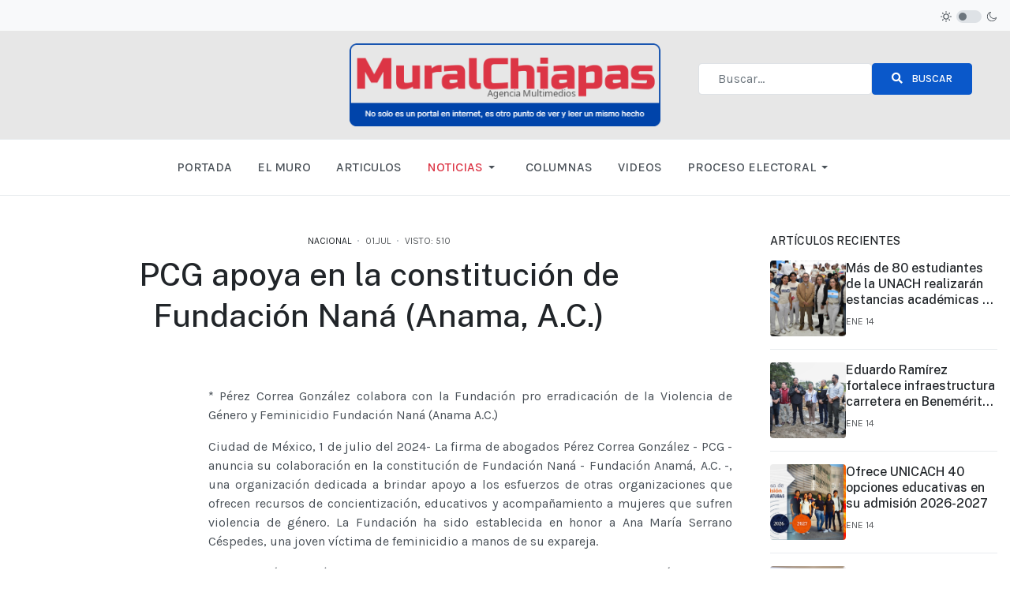

--- FILE ---
content_type: text/html; charset=utf-8
request_url: https://muralchiapas.com/noticias/nacional/31837-pcg-apoya-en-la-constitucion-de-fundacion-nana-anama-a-c
body_size: 9953
content:

<!DOCTYPE html>
<html xmlns="http://www.w3.org/1999/xhtml" class="j4" xml:lang="es-es" lang="es-es" dir="ltr">

<head>
  
  <meta charset="utf-8">
	<meta name="title" content="PCG apoya en la constitución de Fundación Naná (Anama, A.C.)">
	<meta name="description" content="La firma de abogados Pérez Correa González - PCG - anuncia su colaboración en la constitución de Fundación Naná - Fundación Anamá, A.C. -, una organización dedi">
	<meta name="generator" content="Joomla! - Open Source Content Management">
	<title>PCG apoya en la constitución de Fundación Naná (Anama, A.C.)</title>
	<link href="/images/headers/AVATAR-MC.png" rel="shortcut icon" type="image/vnd.microsoft.icon">
	<link href="https://muralchiapas.com/resultados-de-busqueda?format=opensearch" rel="search" title="OpenSearch MuralChiapas Agencia Multimedios - Bernardino Toscano" type="application/opensearchdescription+xml">
<link href="/plugins/system/t4/themes/base/vendors/font-awesome5/css/all.min.css?b7fa041a18c574c414af60b0671e6a6b" rel="stylesheet" />
	<link href="/plugins/system/t4/themes/base/vendors/font-awesome/css/font-awesome.min.css?b7fa041a18c574c414af60b0671e6a6b" rel="stylesheet" />
	<link href="/templates/ja_purity_iv/js/owl-carousel/owl.carousel.min.css?b7fa041a18c574c414af60b0671e6a6b" rel="stylesheet" />
	<link href="/templates/ja_purity_iv/js/aos/style.css?b7fa041a18c574c414af60b0671e6a6b" rel="stylesheet" />
	<link href="/media/vendor/awesomplete/css/awesomplete.css?1.1.5" rel="stylesheet" />
	<link href="/media/vendor/joomla-custom-elements/css/joomla-alert.min.css?0.2.0" rel="stylesheet" />
	<link href="/media/plg_system_jcemediabox/css/jcemediabox.min.css?7d30aa8b30a57b85d658fcd54426884a" rel="stylesheet" />
	<link href="https://fonts.googleapis.com/css?family=Karla%3A400%2C500%2C600%2C700%7CPublic+Sans%3A300%2C400%2C500%2C600%2C700%2C800" rel="stylesheet" />
	<link href="/templates/ja_purity_iv/css/template.css?a49d331bf892d635926b969040aa1a1d" rel="stylesheet" />
	<link href="/media/t4/css/19-sub.css?a55a91573246bf0f8d1e2e0a568e9897" rel="stylesheet" />
<script src="/media/vendor/jquery/js/jquery.min.js?3.7.1"></script>
	<script src="/templates/ja_purity_iv/js/imagesloaded.pkgd.min.js?b7fa041a18c574c414af60b0671e6a6b"></script>
	<script src="/media/legacy/js/jquery-noconflict.min.js?647005fc12b79b3ca2bb30c059899d5994e3e34d"></script>
	<script src="/media/vendor/jquery-migrate/js/jquery-migrate.min.js?3.4.1"></script>
	<script src="/templates/ja_purity_iv/js/owl-carousel/owl.carousel.min.js?b7fa041a18c574c414af60b0671e6a6b"></script>
	<script src="/templates/ja_purity_iv/js/aos/script.js?b7fa041a18c574c414af60b0671e6a6b"></script>
	<script src="/templates/ja_purity_iv/js/jquery.cookie.js?b7fa041a18c574c414af60b0671e6a6b"></script>
	<script src="/templates/ja_purity_iv/js/isotope.pkgd.min.js?b7fa041a18c574c414af60b0671e6a6b"></script>
	<script type="application/json" class="joomla-script-options new">{"joomla.jtext":{"MOD_FINDER_SEARCH_VALUE":"Buscar&hellip;","JLIB_JS_AJAX_ERROR_OTHER":"Se ha producido un aborto en la conexi\u00f3n mientras se recuperaban datos de JSON: C\u00f3digo de estado HTTP %s.","JLIB_JS_AJAX_ERROR_PARSE":"Se ha producido un error de an\u00e1lisis mientras se procesaban los siguientes datos de JSON:<br><code style=\"color:inherit;white-space:pre-wrap;padding:0;margin:0;border:0;background:inherit;\">%s<\/code>","ERROR":"Error","MESSAGE":"Mensaje","NOTICE":"Aviso","WARNING":"Advertencia","JCLOSE":"Cerrar","JOK":"OK","JOPEN":"Abrir"},"finder-search":{"url":"\/component\/finder\/?task=suggestions.suggest&format=json&tmpl=component&Itemid=435"},"system.paths":{"root":"","rootFull":"https:\/\/muralchiapas.com\/","base":"","baseFull":"https:\/\/muralchiapas.com\/"},"csrf.token":"b4e153d4ef66ecfd3b7dc264d0f9ffc8"}</script>
	<script src="/media/system/js/core.min.js?ee06c8994b37d13d4ad21c573bbffeeb9465c0e2"></script>
	<script src="/media/com_finder/js/finder-es5.min.js?e6d3d1f535e33b5641e406eb08d15093e7038cc2" nomodule defer></script>
	<script src="/media/system/js/messages-es5.min.js?c29829fd2432533d05b15b771f86c6637708bd9d" nomodule defer></script>
	<script src="/media/vendor/bootstrap/js/bootstrap-es5.min.js?5.3.2" nomodule defer></script>
	<script src="/media/vendor/awesomplete/js/awesomplete.min.js?1.1.5" defer></script>
	<script src="/media/com_finder/js/finder.min.js?a2c3894d062787a266d59d457ffba5481b639f64" type="module"></script>
	<script src="/media/system/js/messages.min.js?7f7aa28ac8e8d42145850e8b45b3bc82ff9a6411" type="module"></script>
	<script src="/media/vendor/bootstrap/js/dropdown.min.js?5.3.2" type="module"></script>
	<script src="/media/vendor/bootstrap/js/collapse.min.js?5.3.2" type="module"></script>
	<script src="/media/plg_system_jcemediabox/js/jcemediabox.min.js?7d30aa8b30a57b85d658fcd54426884a"></script>
	<script src="/templates/ja_purity_iv/js/template.js"></script>
	<script src="/plugins/system/t4/themes/base/js/base.js?b7fa041a18c574c414af60b0671e6a6b"></script>
	<script src="/plugins/system/t4/themes/base/js/megamenu.js"></script>
	<script>jQuery(document).ready(function(){WfMediabox.init({"base":"\/","theme":"shadow","width":"","height":"","lightbox":0,"shadowbox":0,"icons":1,"overlay":1,"overlay_opacity":0.8,"overlay_color":"#000000","transition_speed":500,"close":2,"labels":{"close":"Close","next":"Next","previous":"Previous","cancel":"Cancel","numbers":"{{numbers}}","numbers_count":"{{current}} of {{total}}","download":"Download"},"swipe":true,"expand_on_click":true});});</script>
	<script>var e_mailit_config = {display_counter:true,combine_counters:true,TwitterID:'muralchiapas',FB_appId:'pcb.1009835684479401',follow_services:{'Facebook':'muralchiapas','Twitter':'muralchiapas'},thanks_message:'¡Síguenos en nuestras redes sociales!',text_display:'Compartir',mobile_bar:true,after_share_dialog:true,display_ads:true,hover_pinit:false,popup:false,notrack:false,open_on:'onmouseover',emailit_branding:true};(function() {	var b=document.createElement('script');	
								b.type='text/javascript';b.async=true;
	
								b.src='//www.e-mailit.com/widget/menu3x/js/button.js';
	
								var c=document.getElementsByTagName('head')[0];	c.appendChild(b) })()
</script>
	<meta property="og:title" content="PCG apoya en la constitución de Fundación Naná (Anama, A.C.)" />
	<meta property="og:description" content="La firma de abogados Pérez Correa González - PCG - anuncia su colaboración en la constitución de Fundación Naná - Fundación Anamá, A.C. -, una organización dedi" />
	<meta property="og:url" content="https://muralchiapas.com/noticias/nacional/31837-pcg-apoya-en-la-constitucion-de-fundacion-nana-anama-a-c" />
	<meta property="twitter:title" content="PCG apoya en la constitución de Fundación Naná (Anama, A.C.)" />
	<meta property="twitter:description" content="La firma de abogados Pérez Correa González - PCG - anuncia su colaboración en la constitución de Fundación Naná - Fundación Anamá, A.C. -, una organización dedi" />
	<meta property="twitter:url" content="https://muralchiapas.com/noticias/nacional/31837-pcg-apoya-en-la-constitucion-de-fundacion-nana-anama-a-c" />


  <!--[if lt IE 9]>
    <script src="/media/jui/js/html5.js"></script>
  <![endif]-->
  <meta name="viewport"  content="width=device-width, initial-scale=1, maximum-scale=1, user-scalable=yes"/>
  <style  type="text/css">
    @-webkit-viewport   { width: device-width; }
    @-moz-viewport      { width: device-width; }
    @-ms-viewport       { width: device-width; }
    @-o-viewport        { width: device-width; }
    @viewport           { width: device-width; }
  </style>
  <meta name="HandheldFriendly" content="true"/>
  <meta name="apple-mobile-web-app-capable" content="YES"/>
  <!-- //META FOR IOS & HANDHELD -->
  <script async src="https://pagead2.googlesyndication.com/pagead/js/adsbygoogle.js?client=ca-pub-6124661988218076"
     crossorigin="anonymous"></script>

<style>
/*Redes Sociales*/
#emailit_branding {
    display: none!important;
}
/*Encabezado*/
.py-3 {
    background-color: #e7e7e7 !important;
}
</style>
</head>

<body class="site-default navigation-default theme-default layout-magz nav-breakpoint-lg com_content view-article item-474 loaded-bs5 light-active" data-jver="4" jadark-cookie-id="jadark-b4cc568008311eda01381264bc281db1">
  
  
  <main>
    <div class="t4-wrapper">
      <div class="t4-content">
        <div class="t4-content-inner">
          
<div id="t4-topbar" class="t4-section  t4-topbar">
<div class="t4-section-inner container-fluid"><!-- TOPBAR BLOCK -->
<div class="topbar-wrap d-flex align-items-center justify-content-between collapse-static">
  <div class="topbar-l d-none d-lg-block">
    
  </div>

  <div class="topbar-l d-flex align-items-center gap-3">
    
    
  <div class="ja-dark-mode">
    <div class="mode-light">
      <svg width="14" height="14" viewBox="0 0 16 16" fill="none" xmlns="http://www.w3.org/2000/svg" class="svg-light">
        <path d="M4.22902 3.286L3.28635 2.34334C3.02635 2.083 2.60369 2.083 2.34369 2.34334C2.08335 2.60367 2.08335 3.02567 2.34369 3.286L3.28635 4.22866C3.41635 4.359 3.58702 4.424 3.75768 4.424C3.92835 4.424 4.09902 4.359 4.22902 4.22866C4.48935 3.96833 4.48935 3.54633 4.22902 3.286Z" />
        <path d="M2 7.33333H0.666667C0.298667 7.33333 0 7.63199 0 7.99999C0 8.368 0.298667 8.66666 0.666667 8.66666H2C2.368 8.66666 2.66667 8.368 2.66667 7.99999C2.66667 7.63199 2.368 7.33333 2 7.33333Z" />
        <path d="M4.22902 11.7713C3.96902 11.511 3.54635 11.511 3.28635 11.7713L2.34369 12.714C2.08335 12.9743 2.08335 13.3963 2.34369 13.6567C2.47369 13.787 2.64435 13.852 2.81502 13.852C2.98569 13.852 3.15635 13.787 3.28635 13.6567L4.22902 12.714C4.48935 12.4537 4.48935 12.0317 4.22902 11.7713Z" />
        <path d="M8.00065 13.3333C7.63265 13.3333 7.33398 13.632 7.33398 14V15.3333C7.33398 15.7013 7.63265 16 8.00065 16C8.36865 16 8.66732 15.7013 8.66732 15.3333V14C8.66732 13.632 8.36865 13.3333 8.00065 13.3333Z" />
        <path d="M13.6567 12.714L12.7141 11.7713C12.4541 11.511 12.0314 11.511 11.7714 11.7713C11.5111 12.0317 11.5111 12.4537 11.7714 12.714L12.7141 13.6567C12.8441 13.787 13.0148 13.852 13.1854 13.852C13.3561 13.852 13.5267 13.787 13.6567 13.6567C13.9171 13.3963 13.9171 12.9743 13.6567 12.714Z" />
        <path d="M15.334 7.33333H14.0007C13.6327 7.33333 13.334 7.63199 13.334 7.99999C13.334 8.368 13.6327 8.66666 14.0007 8.66666H15.334C15.702 8.66666 16.0007 8.368 16.0007 7.99999C16.0007 7.63199 15.702 7.33333 15.334 7.33333Z" />
        <path d="M13.6567 2.34334C13.3967 2.083 12.9741 2.083 12.7141 2.34334L11.7714 3.286C11.5111 3.54633 11.5111 3.96833 11.7714 4.22866C11.9014 4.359 12.0721 4.424 12.2428 4.424C12.4134 4.424 12.5841 4.359 12.7141 4.22866L13.6567 3.286C13.9171 3.02567 13.9171 2.60367 13.6567 2.34334Z" />
        <path d="M8.00065 0C7.63265 0 7.33398 0.298667 7.33398 0.666667V2C7.33398 2.368 7.63265 2.66667 8.00065 2.66667C8.36865 2.66667 8.66732 2.368 8.66732 2V0.666667C8.66732 0.298667 8.36865 0 8.00065 0Z" />
        <path d="M7.99935 3.66667C5.61002 3.66667 3.66602 5.61067 3.66602 8C3.66602 10.3893 5.61002 12.3333 7.99935 12.3333C10.3887 12.3333 12.3327 10.3893 12.3327 8C12.3327 5.61067 10.3887 3.66667 7.99935 3.66667ZM7.99935 11C6.34535 11 4.99935 9.654 4.99935 8C4.99935 6.346 6.34535 5.00001 7.99935 5.00001C9.65335 5.00001 10.9993 6.346 10.9993 8C10.9993 9.654 9.65335 11 7.99935 11Z" />
      </svg>
    </div>

    <div class="dark-mode-status">
      <span></span>
    </div>

    <div class="mode-dark">
      <svg width="14" height="14" viewBox="0 0 16 16" fill="none" xmlns="http://www.w3.org/2000/svg" class="svg-dark">
        <path d="M14.6691 8.93962C14.5259 8.90384 14.3828 8.93962 14.2576 9.02908C13.7924 9.42269 13.2556 9.74474 12.6652 9.95944C12.1106 10.1741 11.5023 10.2815 10.8582 10.2815C9.40898 10.2815 8.08502 9.69106 7.13677 8.74282C6.18852 7.79457 5.5981 6.4706 5.5981 5.0214C5.5981 4.41309 5.70545 3.82267 5.88437 3.28593C6.08117 2.7134 6.36744 2.19455 6.74316 1.74726C6.90418 1.55046 6.8684 1.26419 6.67159 1.10317C6.54635 1.01371 6.40322 0.977929 6.26009 1.01371C4.73931 1.42522 3.41535 2.33768 2.4671 3.5543C1.55464 4.75302 1 6.23802 1 7.86614C1 9.81631 1.78722 11.5876 3.07541 12.8757C4.36359 14.1639 6.13485 14.9511 8.08502 14.9511C9.73103 14.9511 11.2518 14.3786 12.4684 13.4304C13.7029 12.4642 14.5975 11.0866 14.9732 9.51215C15.0627 9.24378 14.9196 8.9933 14.6691 8.93962ZM11.9317 12.6789C10.894 13.5019 9.57001 14.0029 8.1208 14.0029C6.42111 14.0029 4.88245 13.3051 3.77318 12.1959C2.66391 11.0866 1.96614 9.54793 1.96614 7.84825C1.96614 6.43482 2.43132 5.14664 3.23643 4.10893C3.79107 3.39327 4.48883 2.80286 5.29395 2.39135C5.20449 2.58816 5.11504 2.78497 5.04347 2.99966C4.81088 3.64375 4.70353 4.32363 4.70353 5.03929C4.70353 6.73898 5.4013 8.29553 6.51057 9.4048C7.61984 10.5141 9.1764 11.2118 10.8761 11.2118C11.6275 11.2118 12.3432 11.0866 13.0052 10.8361C13.2378 10.7467 13.4703 10.6572 13.685 10.5499C13.2556 11.3729 12.6652 12.1064 11.9317 12.6789Z" />
      </svg>
    </div>
  </div>

  </div>

</div>
<!-- // TOPBAR BLOCK --></div>
</div>

<div id="t4-header" class="t4-section  t4-header   border-bottom"><!-- HEADER BLOCK -->
<header class="header-block header-block-3">
  <div class="header-wrap">
  	<div class="container-fluid py-3 border-bottom collapse-space-between collapse-border-0">
      <div class="row align-items-center">
        <div class="col-4 d-flex t4-header-l">
          
          <nav class="navbar-expand-lg">
    <button class="navbar-toggler" type="button" data-bs-toggle="collapse" data-bs-target="#t4-megamenu-mainmenu" aria-controls="t4-megamenu-mainmenu" aria-expanded="false" aria-label="Toggle navigation">
        <i class="fa fa-bars toggle-bars"></i>
    </button>
</nav>
        </div>

        <div class="col-4 d-flex justify-content-center">
      	 <div class="navbar-brand logo-image">
    <a href="https://muralchiapas.com/" title="MuralChiapas">
        	
          <span class="d-light">
        <img class="logo-img" width="440" height="117" src="/images/headers/logo-muralchiapas-color-25-pr.png" alt="MuralChiapas" />
      </span>

            <span class="d-dark">
        <img class="logo-img" width="440" height="117" src="/images/headers/logo-muralchiapas-color-25-pr.png#joomlaImage://local-images/headers/logo-muralchiapas-color-25-pr.png?width=440&height=117" alt="MuralChiapas" />
      </span>
          
    </a>
  </div>

        </div>

        <div class="col-4">
        	<div class="t4-nav-toggle t4-header-r">
            
<form class="mod-finder js-finder-searchform form-search" action="/resultados-de-busqueda" method="get" role="search">
    <label for="mod-finder-searchword495" class="finder">Buscar</label><div class="mod-finder__search input-group"><input type="text" name="q" id="mod-finder-searchword495" class="js-finder-search-query form-control" value="" placeholder="Buscar&hellip;"><button class="btn btn-primary" type="submit"><span class="icon-search icon-white" aria-hidden="true"></span> Buscar</button></div>
            </form>

    	    </div>
        </div>
      </div>
    </div>

    <div class="t4-navbar t4-nav-height-sm d-flex justify-content-center">
      
<nav class="navbar navbar-expand-lg">
<button class="navbar-toggler" type="button" data-bs-toggle="collapse" data-bs-target="#t4-megamenu-mainmenu" aria-controls="t4-megamenu-mainmenu" aria-expanded="false" aria-label="Toggle navigation" style="display: none;">
    <i class="fa fa-bars toggle-bars"></i>
</button>
	<div id="t4-megamenu-mainmenu" class="t4-megamenu collapse navbar-collapse slide animate" data-duration="400">

<ul class="nav navbar-nav level0"  itemscope="itemscope" itemtype="http://www.schema.org/SiteNavigationElement">
<li class="nav-item default" data-id="435" data-level="1"><a href="/" itemprop="url" title="Haga clic aquí" class="jsn-icon-home nav-link"><span itemprop="name"><span class="menu-item-title">PORTADA</span></span></a></li><li class="nav-item" data-id="706" data-level="1"><a href="/el-muro" itemprop="url" title="El Muro" class="nav-link"><span itemprop="name"><span class="menu-item-title">EL MURO</span></span></a></li><li class="nav-item" data-id="1264" data-level="1"><a href="/articulos" itemprop="url" class="nav-link"><span itemprop="name"><span class="menu-item-title">ARTICULOS</span></span></a></li><li class="nav-item active dropdown parent" data-id="466" data-level="1"><a href="#" itemprop="url" title="Noticias de Chiapas" class=" nav-link dropdown-toggle anchoring" role="button" aria-haspopup="true" aria-expanded="false" data-bs-toggle=""><span itemprop="name"><span class="menu-item-title">NOTICIAS</span></span><i class="item-caret"></i></a><div class="dropdown-menu level1" data-bs-popper="static"><div class="dropdown-menu-inner"><ul><li class="nav-item" data-id="472" data-level="2"><a href="/noticias/local" itemprop="url" class="dropdown-item"><span itemprop="name"><span class="menu-item-title">LOCAL</span></span></a></li><li class="nav-item" data-id="473" data-level="2"><a href="/noticias/estatal" itemprop="url" class="dropdown-item"><span itemprop="name"><span class="menu-item-title">ESTATAL</span></span></a></li><li class="nav-item current active" data-id="474" data-level="2"><a href="/noticias/nacional" itemprop="url" class="dropdown-item" aria-current="page"><span itemprop="name"><span class="menu-item-title">NACIONAL</span></span></a></li><li class="nav-item" data-id="475" data-level="2"><a href="/noticias/internacional" itemprop="url" class="dropdown-item"><span itemprop="name"><span class="menu-item-title">INTERNACIONAL</span></span></a></li></ul></div></div></li><li class="nav-item" data-id="1248" data-level="1"><a href="/columnas" itemprop="url" class="nav-link"><span itemprop="name"><span class="menu-item-title">COLUMNAS</span></span></a></li><li class="nav-item" data-id="1265" data-level="1"><a href="/videos" itemprop="url" class="nav-link"><span itemprop="name"><span class="menu-item-title">VIDEOS</span></span></a></li><li class="nav-item divider dropdown parent" data-id="1717" data-level="1"><span class="separator  nav-link dropdown-toggle"  itemprop="name"  role="button"  aria-haspopup="true" aria-expanded="false">
	<span itemprop="name"><span class="menu-item-title">PROCESO ELECTORAL</span></span>
	<i class="item-caret"></i></span>
<div class="dropdown-menu level1" data-bs-popper="static"><div class="dropdown-menu-inner"><ul><li class="nav-item" data-id="1716" data-level="2"><a href="/proceso-electoral/proceso-electoral-2021" itemprop="url" class="dropdown-item"><span itemprop="name"><span class="menu-item-title">PROCESO ELECTORAL 2021</span></span></a></li><li class="nav-item" data-id="1653" data-level="2"><a href="/proceso-electoral/proceso-electoral-2018" itemprop="url" class="dropdown-item"><span itemprop="name"><span class="menu-item-title">PROCESO ELECTORAL 2018</span></span></a></li><li class="nav-item" data-id="1326" data-level="2"><a href="/proceso-electoral/proceso-local-2015" itemprop="url" class="dropdown-item"><span itemprop="name"><span class="menu-item-title">PROCESO ELECTORAL 2015</span></span></a></li></ul></div></div></li></ul></div>
</nav>

    </div>
  </div>
</header>
<!-- // HEADER BLOCK --></div>



<div id="t4-section-1" class="t4-section  py-md sec-spacing-lg">
<div class="t4-section-inner container"><div class="t4-module module " id="Mod491"><div class="module-inner"><div class="module-ct"><div class="e-mailit_toolbox circular size40 left"  >
<div class="e-mailit_btn_Facebook"></div>
<div class="e-mailit_btn_Twitter"></div>
<div class="e-mailit_btn_Send_via_Email"></div>
<div class="e-mailit_btn_LinkedIn"></div>
<div class="e-mailit_btn_WhatsApp"></div>
<div class="e-mailit_btn_EMAILiT"></div></div>
</div></div></div></div>
</div>



<div id="t4-main-body" class="t4-section  t4-main-body">
<div class="t4-section-inner container"><div class="t4-row row">
<div class="t4-col component col-md-12 col-lg">
<div id="system-message-container" aria-live="polite"></div>
<div class="com-content-article item-page layout-default " itemscope itemtype="https://schema.org/Article">
  <meta itemprop="inLanguage" content="es-ES">

  <div class="container">
              
    <div class="top-article-info">
      
      
            
      
      <div class="article-aside">
                  <dl class="article-info text-muted">

  
    <dt class="article-info-term">
              Detalles          </dt>
    
          <dd class="category-name">
						Categoría: <a href="/noticias/nacional" itemprop="genre">Nacional</a>	</dd>    
      
  
    
          <dd class="published">
	<time datetime="2024-07-01T13:36:39-06:00" itemprop="datePublished">
		01.Jul	</time>
</dd>
    
    
    
    
          <dd class="hits">
	<span class="fa fa-eye" aria-hidden="true"></span>
	<meta itemprop="interactionCount" content="UserPageVisits:510">
	Visto: 510</dd>
      </dl>              </div>

              <div class="page-header">
                      <h2 itemprop="headline">
              PCG apoya en la constitución de Fundación Naná (Anama, A.C.)            </h2>
          
                    
          
          
          
        </div>
      
      

      <div class="bottom-meta d-flex">
        
        <!-- Show voting form -->
                <!-- End showing -->

      </div>
    </div>
  </div>

  <div class="container">
    <div class="full-image">
          </div>
  </div>

  <div class="container">
    <div class="bottom-article-info">
      <div class="article-inner">
        <div class="row">
          <div class="col-12 col-md-3 order-2 order-md-1 mt-5 mt-md-0">
            <div class="siderbar-article">
              
                          </div>
          </div>

          <div class="col-12 col-md-9 order-1 order-md-2">
                                      
            
              
              
              <div itemprop="articleBody" class="article-body">
                                  
<p>&nbsp;</p>
<p style="text-align: justify;">* Pérez Correa González colabora con la Fundación pro erradicación de la Violencia de Género y Feminicidio Fundación Naná (Anama A.C.)</p>
<p style="text-align: justify;">Ciudad de México, 1 de julio del 2024- La firma de abogados Pérez Correa González - PCG - anuncia su colaboración en la constitución de Fundación Naná - Fundación Anamá, A.C. -, una organización dedicada a brindar apoyo a los esfuerzos de otras organizaciones que ofrecen recursos de concientización, educativos y acompañamiento a mujeres que sufren violencia de género. La Fundación ha sido establecida en honor a Ana María Serrano Céspedes, una joven víctima de feminicidio a manos de su expareja.</p>
<p style="text-align: justify;">La Fundación Anamá, A.C. es una iniciativa impulsada por la familia de Ana María, quienes, en medio de un profundo dolor, han decidido transformar su pérdida en una causa que contribuya a erradicar la violencia contra las mujeres. La Fundación funcionará como una organización de segundo piso que brindará apoyo a colectivos y otras instituciones tanto públicas como privadas que proporcionan recursos educativos, orientación y acompañamiento a quienes enfrentan situaciones de violencia de género. El objetivo es que el apoyo brindado ayude a prevenir futuras tragedias y a que se proporcione una red de apoyo a quienes desafortunadamente transitan por esta difícil problemática.</p>
<p style="text-align: justify;">En palabras de Omar Aguilar Socio de Pérez Correa González, frente a los acontecimientos de violencia que se viven actualmente en México y que siguen en aumento, el involucrarse en este tipo de iniciativas es prioritario para PCG.<br />“En Pérez Correa González, estamos firmemente comprometidos con la lucha contra cualquier tipo de violencia. Reconocemos, especialmente, la urgencia de abordar y erradicar la violencia de género en México y estamos comprometidos con el apoyo a los proyectos que enfrentan esta compleja problemática. Nuestra colaboración con la Fundación Anamá, A.C. va en línea con este compromiso y con nuestra convicción de que juntos podemos generar cambios que transformen nuestra realidad para el bien de todos.”; destacó Omar Aguilar socio de Pérez Correa González.</p>
<p style="text-align: justify;">La Fundación se constituyó el pasado 1º de julio, y desde Pérez Correa González, queremos expresar nuestro agradecimiento a todos los involucrados en esta iniciativa. El apoyo generoso del equipo del Notario No. 1 de la Ciudad de México, el licenciado Roberto Núñez y Bandera y su equipo lidereado por el licenciado Darío Díaz Revilla, por el despacho Álvarez Alcalá encabezado por la licenciada Alil Álvarez y su equipo lidereado por Roberto Olivares, y por el equipo de PCG integrado por Regina González, Ana Mendez y Matisse Flores fueron indispensables para lograr este primer paso del proyecto. Invitamos a todos a unirse en apoyo a la Fundación Anamá, A.C. y a trabajar juntos para construir una sociedad más segura, paritaria y justa en beneficio de todas y todos.</p>
<p style="text-align: justify;">...</p>                
                              </div>

                            

              
              
              
                          
            
          </div>
        </div>
      </div>
    </div>
  </div>
</div>

<script>
  jQuery(document).ready(function($) {
    if ($('.sidebar-r').length > 0 || $('.sidebar-l').length > 0) {
      $('.item-page').addClass('has-sidebar');
    } else {
      $('.item-page').addClass('no-sidebar');
      $('#t4-main-body > .t4-section-inner').removeClass('container').addClass('container-fluid');
    }
  });
</script>
</div>
<div class="t4-col sidebar-right col-sm col-md-12 col-lg-3">
<div class="t4-module module " id="Mod438"><div class="module-inner"><h3 class="module-title "><span>Artículos recientes</span></h3><div class="module-ct"><ul class="category-module mod-list">
      
      <li class="item">
        <!-- Item image -->
                  <div class="item-media">
            <a href="/noticias/estatal/35526-mas-de-80-estudiantes-de-la-unach-realizaran-estancias-academicas-en-instituciones-extranjeras-y-nacionales">
              <img src="/images/2026/1_ENERO/UNACH_estancias.jpeg" alt="Más de 80 estudiantes de la UNACH realizarán estancias académicas en instituciones extranjeras y nacionales" />
            </a>
          </div>
        
        <div class="item-body">
          <!-- Title -->
                      <h5 class="item-title"><a class="mod-articles-category-title " href="/noticias/estatal/35526-mas-de-80-estudiantes-de-la-unach-realizaran-estancias-academicas-en-instituciones-extranjeras-y-nacionales">Más de 80 estudiantes de la UNACH realizarán estancias académicas en instituciones extranjeras y nacionales</a></h5>
          
          <div class="item-meta text-muted">
            <!-- Author -->
            
            <!-- Category -->
            
            <!-- Date -->
                          <span class="item-date">
                Ene 14              </span>
            
            <!-- Hit -->
                      </div>

          <!-- Introtext -->
          


          
          <!-- Tag -->
                  </div>
      </li>
    
      <li class="item">
        <!-- Item image -->
                  <div class="item-media">
            <a href="/noticias/local/35523-eduardo-ramirez-fortalece-infraestructura-carretera-en-benemerito-de-las-americas-y-marques-de-comillas">
              <img src="/images/2026/1_ENERO/ERA_en_Benemerito.jpeg#joomlaImage://local-images/2026/1_ENERO/ERA_en_Benemerito.jpeg?width=1280&amp;height=854" alt="Eduardo Ramírez fortalece infraestructura carretera en Benemérito de las Américas y Marqués de Comillas" />
            </a>
          </div>
        
        <div class="item-body">
          <!-- Title -->
                      <h5 class="item-title"><a class="mod-articles-category-title " href="/noticias/local/35523-eduardo-ramirez-fortalece-infraestructura-carretera-en-benemerito-de-las-americas-y-marques-de-comillas">Eduardo Ramírez fortalece infraestructura carretera en Benemérito de las Américas y Marqués de Comillas</a></h5>
          
          <div class="item-meta text-muted">
            <!-- Author -->
            
            <!-- Category -->
            
            <!-- Date -->
                          <span class="item-date">
                Ene 14              </span>
            
            <!-- Hit -->
                      </div>

          <!-- Introtext -->
          


          
          <!-- Tag -->
                  </div>
      </li>
    
      <li class="item">
        <!-- Item image -->
                  <div class="item-media">
            <a href="/noticias/local/35522-ofrece-unicach-40-opciones-educativas-en-su-admision-2026-2027">
              <img src="/images/2026/1_ENERO/UNICACH_y_opciones.jpeg#joomlaImage://local-images/2026/1_ENERO/UNICACH_y_opciones.jpeg?width=1300&amp;height=867" alt="Ofrece UNICACH 40 opciones educativas en su admisión 2026-2027" />
            </a>
          </div>
        
        <div class="item-body">
          <!-- Title -->
                      <h5 class="item-title"><a class="mod-articles-category-title " href="/noticias/local/35522-ofrece-unicach-40-opciones-educativas-en-su-admision-2026-2027">Ofrece UNICACH 40 opciones educativas en su admisión 2026-2027</a></h5>
          
          <div class="item-meta text-muted">
            <!-- Author -->
            
            <!-- Category -->
            
            <!-- Date -->
                          <span class="item-date">
                Ene 14              </span>
            
            <!-- Hit -->
                      </div>

          <!-- Introtext -->
          


          
          <!-- Tag -->
                  </div>
      </li>
    
      <li class="item">
        <!-- Item image -->
                  <div class="item-media">
            <a href="/noticias/estatal/35509-activan-acciones-preventivas-en-chiapas-por-lluvias-y-bajas-temperaturas-del-frente-frio-27">
              <img src="/images/2026/1_ENERO/PCChiapas_activa_acciones.jpeg#joomlaImage://local-images/2026/1_ENERO/PCChiapas_activa_acciones.jpeg?width=1600&amp;height=1066" alt="Activan acciones preventivas en Chiapas por lluvias y bajas temperaturas del Frente Frío 27" />
            </a>
          </div>
        
        <div class="item-body">
          <!-- Title -->
                      <h5 class="item-title"><a class="mod-articles-category-title " href="/noticias/estatal/35509-activan-acciones-preventivas-en-chiapas-por-lluvias-y-bajas-temperaturas-del-frente-frio-27">Activan acciones preventivas en Chiapas por lluvias y bajas temperaturas del Frente Frío 27</a></h5>
          
          <div class="item-meta text-muted">
            <!-- Author -->
            
            <!-- Category -->
            
            <!-- Date -->
                          <span class="item-date">
                Ene 14              </span>
            
            <!-- Hit -->
                      </div>

          <!-- Introtext -->
          


          
          <!-- Tag -->
                  </div>
      </li>
    
      <li class="item">
        <!-- Item image -->
                  <div class="item-media">
            <a href="/noticias/nacional/35528-12-habitos-financieros-para-emprendedores-en-2026-segun-avanza-solido">
              <img src="/images/2026/1_ENERO/12_HÁBITOS_FINANCIEROS_PARA_EMPRENDEDORES_EN_2026_SEGÚN_AVANZA_SÓLIDO.png#joomlaImage://local-images/2026/1_ENERO/12_HÁBITOS_FINANCIEROS_PARA_EMPRENDEDORES_EN_2026_SEGÚN_AVANZA_SÓLIDO.png?width=750&amp;height=499" alt="12 HÁBITOS FINANCIEROS PARA EMPRENDEDORES EN 2026, SEGÚN AVANZA SÓLIDO." />
            </a>
          </div>
        
        <div class="item-body">
          <!-- Title -->
                      <h5 class="item-title"><a class="mod-articles-category-title " href="/noticias/nacional/35528-12-habitos-financieros-para-emprendedores-en-2026-segun-avanza-solido">12 HÁBITOS FINANCIEROS PARA EMPRENDEDORES EN 2026, SEGÚN AVANZA SÓLIDO.</a></h5>
          
          <div class="item-meta text-muted">
            <!-- Author -->
            
            <!-- Category -->
            
            <!-- Date -->
                          <span class="item-date">
                Ene 14              </span>
            
            <!-- Hit -->
                      </div>

          <!-- Introtext -->
          


          
          <!-- Tag -->
                  </div>
      </li>
      </ul></div></div></div>
</div>
</div></div>
</div>




<div id="t4-footer" class="t4-section  t4-footer  text-center  t4-palette-dark">
<div class="t4-section-inner container">

<div class="custom"  >
	<div class="container-fluid text-center" style="height: 25px; width: 100%;"><a href="/directorio">Directorio MuralChiapas</a> <br /><br /></div>
<p style="text-align: center;"><span data-reactid=".1.0.0">MuralChiapas no solo es un portal en internet, es otro punto de ver y leer un mismo hecho</span>.<br />Copyright © 2024 MuralChiapas Agencia Multimedios - Bernardino Toscano. Todos los derechos reservados.</p></div>
</div>
</div><a href='javascript:' id='back-to-top'><i class='fa fa-chevron-up'></i></a>
        </div>
      </div>
    </div>
  </main>
  
</body>
</html>


--- FILE ---
content_type: text/html; charset=utf-8
request_url: https://www.google.com/recaptcha/api2/aframe
body_size: 265
content:
<!DOCTYPE HTML><html><head><meta http-equiv="content-type" content="text/html; charset=UTF-8"></head><body><script nonce="U0Ss3RKPOfiAEb2usD3chw">/** Anti-fraud and anti-abuse applications only. See google.com/recaptcha */ try{var clients={'sodar':'https://pagead2.googlesyndication.com/pagead/sodar?'};window.addEventListener("message",function(a){try{if(a.source===window.parent){var b=JSON.parse(a.data);var c=clients[b['id']];if(c){var d=document.createElement('img');d.src=c+b['params']+'&rc='+(localStorage.getItem("rc::a")?sessionStorage.getItem("rc::b"):"");window.document.body.appendChild(d);sessionStorage.setItem("rc::e",parseInt(sessionStorage.getItem("rc::e")||0)+1);localStorage.setItem("rc::h",'1768491128798');}}}catch(b){}});window.parent.postMessage("_grecaptcha_ready", "*");}catch(b){}</script></body></html>